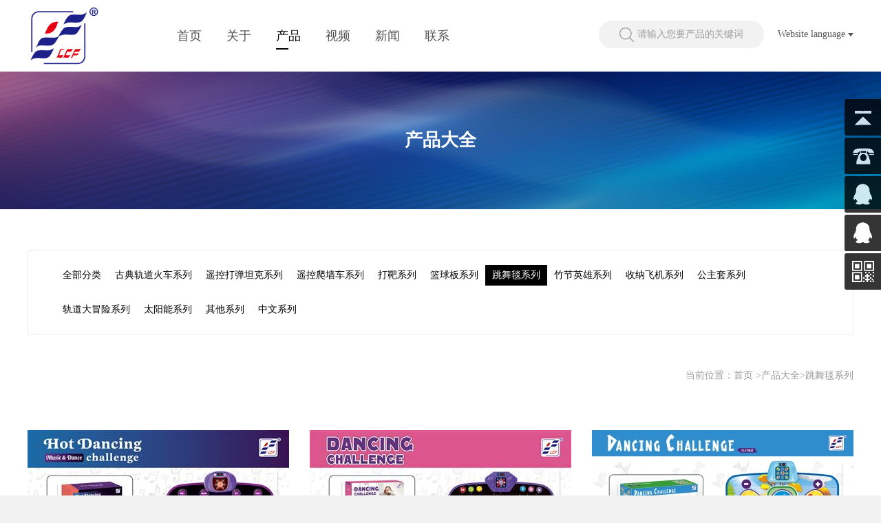

--- FILE ---
content_type: text/html; charset=utf-8
request_url: http://lcftoys.cn/ProductList-B7465
body_size: 16791
content:
<!doctype html>
<html>
<head>
<meta charset="utf-8">
     <title>跳舞毯系列产品展示-广东立成丰智造科技有限公司-广东立成丰智造科技有限公司</title>
    <meta name="keywords" content="广东立成丰智造科技有限公司,官方网站,轨道大冒险系列,古典轨道火车系列,遥控爬墙车系列,遥控打弹坦克系列,打靶系列,收纳飞机系列,跳舞毯系列,竹节英雄系列,其他系列,公主套系列,澄海玩具,澄海做网站找博艺客网络"/>
    <meta name="description" content="广东立成丰智造科技有限公司一家专业生产轨道大冒险系列,古典轨道火车系列,遥控爬墙车系列,遥控打弹坦克系列,打靶系列,收纳飞机系列,跳舞毯系列,竹节英雄系列,其他系列,公主套系列分类等玩具的澄海玩具企业（澄海玩具工厂/供应商），我厂玩具销往国内外市场，欢迎各位客户洽谈合作。"/>
<link rel="icon" href="https://i.toysol.com/img/ICO/201910284353710843244.ico" mce_href="https://i.toysol.com/img/ICO/201910284353710843244.ico" type="image/x-icon">

<!--公用样式，js-->
<script type="text/javascript" src="https://2020.toysol.com/CompanyPC/temp2/js/jquery-3.5.1.min.js"></script>
<script type="text/javascript" src="https://2020.toysol.com/CompanyPC/temp2/js/common.js"></script>
<link type="text/css" rel="stylesheet" href="https://2020.toysol.com/CompanyPC/temp2/style/reset.css"/>
	
<!--页面样式，js-->
<link type="text/css" rel="stylesheet" href="https://2020.toysol.com/CompanyPC/temp2/style/productlist.css"/>
	<meta name="viewport" content="width=device-width, initial-scale=1.0">
</head>

<body>
     <!--	导航栏---未滚动前-->
    <div class="header fl" id="header">
      <div class="wrapper">
        <div class="header-con fl">
          <a class="logo fl" href="index.aspx">
            <img src="https://i.toysol.com/Img/logo/lichengfengtoys.jpg"/>
          </a>
          <div class="header-nav fl">
            <ul class="clearfix">
              <li >
            <a href="index">首页</a>
          </li>
          <li >
            <a href="about-1">关于</a>
          </li>
          <li  class="selected" >
            <a href="productlist">产品</a>
          </li>
		             <li >
            <a href="video">视频</a>
          </li>
          <li >
            <a href="news-t1">新闻</a>
          </li>
          <li >
            <a href="contact">联系</a>
          </li>
            </ul>
          </div>
		  <div class="fr">
          <div class="search fl" onClick="showMask('search')" >请输入您要产品的关键词</div>
		              <div class="switchLang fr"  onClick="showMask('language')" >
            <span class="currentLang fl">
              Website language<b></b>
            </span>
          </div>
		  		  </div>
        </div>
      </div>
    </div>
    <!--弹出层-->
    <!--搜索-->
    <div class="mask fl" id="search" style="display:none">
      <div class="wrapper">
        <div class="mask-con fl">
		<form action="#" onsubmit="return false;">
          <div class="search-con fl">
            <div class="con-left fl">
			<select class="sel" id="sel">  
				<option value ="pro">产品</option>  
				<option value ="video">视频</option>
				</select>
              <img src="https://2020.toysol.com/CompanyPC/temp2/images/icn-05.png"/>
            </div>
            <input placeholder="请输入您要产品的关键词" class="fl"  id="search_input" onkeypress="EnterPress(event)" onkeydown="EnterPress()"/>
            <div class="btnSearch"  onclick="Search();">搜索</div>
          </div>
		  </form>
          <!--<div class="searchkey fl">
            <p class="fl">您搜索关键词</p>
            <ul class="keycon fl">
                      <li>
        <a href="ProductList-search-"></a>
      </li>
                  </ul>
          </div>-->
          <div class="btnClose fl" onClick="closeMask('search');">
            <img src="https://2020.toysol.com/CompanyPC/temp2/images/close.png"/>
          </div>
        </div>
      </div>
    </div>
    <!--版本选择-->
    <div class="mask fl" id="language" style="display: none;" >
      <div class="wrapper">
        <div class="mask-con fl">
          <p class="font20 fl">Please choose the website language</p>
          <div class="langs fl">
            <a class="">
              <img src="https://2020.toysol.com/CompanyPC/temp2/images/cn.png"/>
              <p>简体中文版</p>
            </a>
            <a class="" href="/En/Index">
              <img src="https://2020.toysol.com/CompanyPC/temp2/images/en.png"/>
              <p>English Version</p>
            </a>
          </div>
          <div class="btnClose fl" onClick="closeMask('language');">
            <img src="https://2020.toysol.com/CompanyPC/temp2/images/close.png"/>
          </div>
        </div>
      </div>
    </div>

    <div class="blank104 fl"></div>

    


	
<script>
  function Search() {

  var txt = escape($('#search_input').val().replace("-", "_")).replace("%", "__").replace("%", "__").replace("%", "__").replace("%", "__").replace("%", "__").replace("%", "__").replace("%", "__").replace("%", "__").replace("%", "__").replace("%", "__").replace("%", "__").replace("%", "__").replace("%", "__");
  if(txt != ''){
  var thisid=$("#sel option:selected").val()
   if(thisid=="pro")
  {
  window.top.location = 'ProductList-search-' + txt + '.aspx';
  }
  else
  {
  window.top.location = 'Video-search-'+txt+'.aspx';
  }
   }else{
  alert('关键词不能为空');
  }
  }
  function EnterPress(e) { //传入 event
  var e = e || window.event;
  if (e.keyCode == 13) {
  Search();
  }
  }
</script>


  <!--产品大全-->
<div class="col fl acol1">
	<div class="wrapper">
		<div class="acon fl" >
			<p>产品大全</p>
		</div>
	</div>
</div>

<!--有权限查看情况 start-->
<div class="col ccol1 fl">
	<div class="wrapper">
		<div class="category fl">
			<ul class="one_bar fl" id="cate1">
        <li>
          <a href="ProductList" class="bar_li  cate1 cate1_0">全部分类</a>
        </li>
																<li><a href="ProductList-B7460" class="bar_li  cate1 cate1_7460">古典轨道火车系列</a></li>
				                												<li><a href="ProductList-B7462" class="bar_li  cate1 cate1_7462">遥控打弹坦克系列</a></li>
				                												<li><a href="ProductList-B7461" class="bar_li  cate1 cate1_7461">遥控爬墙车系列</a></li>
				                												<li><a href="ProductList-B7463" class="bar_li  cate1 cate1_7463">打靶系列</a></li>
				                												<li><a href="ProductList-B7852" class="bar_li  cate1 cate1_7852">篮球板系列</a></li>
				                												<li><a href="ProductList-B7465" class="bar_li active  cate1 cate1_7465">跳舞毯系列</a></li>
				                												<li><a href="ProductList-B7466" class="bar_li  cate1 cate1_7466">竹节英雄系列</a></li>
				                												<li><a href="ProductList-B7464" class="bar_li  cate1 cate1_7464">收纳飞机系列</a></li>
				                												<li><a href="ProductList-B7468" class="bar_li  cate1 cate1_7468">公主套系列</a></li>
				                												<li><a href="ProductList-B7459" class="bar_li  cate1 cate1_7459">轨道大冒险系列</a></li>
				                												<li><a href="ProductList-B7469" class="bar_li  cate1 cate1_7469">太阳能系列</a></li>
				                												<li><a href="ProductList-B7467" class="bar_li  cate1 cate1_7467">其他系列</a></li>
				                												<li><a href="ProductList-B7470" class="bar_li  cate1 cate1_7470">中文系列</a></li>
				                				
			</ul>
      <ul class="one_bar fl " style="display:none" id="cate2">
		  		          		          		          		          		          		          		          		          		          		          		          		          		                </ul>
    
         
    </div>
	</div>	
</div>
<script>

  setTimeout(function () { setCate2('7465'); }, 200)

  function setCate2(cate1)
  {
  $(".cate2li").hide();
  $(".cate2li_"+cate1).show();
  $(".cate1").removeClass("active")
  $(".cate1_"+cate1).addClass("active")

  var linum=0;
  $("#cate2 li ").each(function(index){
  var display=$(this).css("display");
  if(!(display == 'none'))
  {
  linum=linum+1
  }
  });

  if(linum==0)
  {
  $("#cate2").hide();
  $("#cate1").css("border-bottom","0px");
  }
  else
  {
  $("#cate2").show();
  $("#cate1").css("border-bottom","1px solid #ebebe");
  }

  }




</script>
<!--面包屑-->
<div class="col fl acol4">
	<div class="wrapper">
		<p class="fr">
			当前位置：<a>首页</a> ><a>产品大全</a>>跳舞毯系列
		</p>
	</div>
</div>	
<!--展示-->
<div class="col col2 fl">
	<div class="wrapper">
		
		<div class="pcon fl">
      <div class="plist fl">

                        <a class="pitem fl " href="ProductShow-288792" title="加热跳舞毯 799-12A英文">
          <div class="pimg fl  ">
            <img src="https://i.toysol.com/UploadFile/104/Images/20250425/20250425104015921_S.jpeg"/>
          </div>
          <div class="ptxt fl">
            <p class="pname fl"> 加热跳舞毯 </p>
            <p class="pitemno fl">NO.799-12A英文</p>
          </div>
        </a>
                <a class="pitem fl " href="ProductShow-288791" title="8键跳舞毯 799-13A英文">
          <div class="pimg fl  ">
            <img src="https://i.toysol.com/UploadFile/104/Images/20250425/20250425104014345_S.jpeg"/>
          </div>
          <div class="ptxt fl">
            <p class="pname fl"> 8键跳舞毯 </p>
            <p class="pitemno fl">NO.799-13A英文</p>
          </div>
        </a>
                <a class="pitem fl  nomar " href="ProductShow-254836" title="恐龙跳舞毯 799-9A英文">
          <div class="pimg fl  ">
            <img src="https://i.toysol.com/UploadFile/104/Images/small/799-9A英文.jpg"/>
          </div>
          <div class="ptxt fl">
            <p class="pname fl"> 恐龙跳舞毯 </p>
            <p class="pitemno fl">NO.799-9A英文</p>
          </div>
        </a>
                <a class="pitem fl " href="ProductShow-254835" title="芭比紫跳舞毯 799-9D英文">
          <div class="pimg fl  ">
            <img src="https://i.toysol.com/UploadFile/104/Images/small/799-9D英文.jpg"/>
          </div>
          <div class="ptxt fl">
            <p class="pname fl"> 芭比紫跳舞毯 </p>
            <p class="pitemno fl">NO.799-9D英文</p>
          </div>
        </a>
                <a class="pitem fl " href="ProductShow-254833" title="小神马跳舞毯 799-9F英文">
          <div class="pimg fl  ">
            <img src="https://i.toysol.com/UploadFile/104/Images/small/799-9F英文.jpg"/>
          </div>
          <div class="ptxt fl">
            <p class="pname fl"> 小神马跳舞毯 </p>
            <p class="pitemno fl">NO.799-9F英文</p>
          </div>
        </a>
                <a class="pitem fl  nomar " href="ProductShow-254832" title="钢琴跳舞毯 799-10A英文">
          <div class="pimg fl  ">
            <img src="https://i.toysol.com/UploadFile/104/Images/small/799-10A英文.jpg"/>
          </div>
          <div class="ptxt fl">
            <p class="pname fl"> 钢琴跳舞毯 </p>
            <p class="pitemno fl">NO.799-10A英文</p>
          </div>
        </a>
                <a class="pitem fl " href="ProductShow-254831" title="动物跳舞毯 799-10B英文">
          <div class="pimg fl  ">
            <img src="https://i.toysol.com/UploadFile/104/Images/small/799-10B英文.jpg"/>
          </div>
          <div class="ptxt fl">
            <p class="pname fl"> 动物跳舞毯 </p>
            <p class="pitemno fl">NO.799-10B英文</p>
          </div>
        </a>
                <a class="pitem fl " href="ProductShow-254830" title="灯光跳舞毯带蓝牙 / 星星 799-11A英文">
          <div class="pimg fl  ">
            <img src="https://i.toysol.com/UploadFile/104/Images/small/799-11A英文.jpg"/>
          </div>
          <div class="ptxt fl">
            <p class="pname fl">灯光跳舞毯带蓝牙 </p>
            <p class="pitemno fl">NO.799-11A英文</p>
          </div>
        </a>
                <a class="pitem fl  nomar " href="ProductShow-254829" title="灯光跳舞毯带蓝牙 / 散光 799-11B英文">
          <div class="pimg fl  ">
            <img src="https://i.toysol.com/UploadFile/104/Images/small/799-11B英文.jpg"/>
          </div>
          <div class="ptxt fl">
            <p class="pname fl">灯光跳舞毯带蓝牙 </p>
            <p class="pitemno fl">NO.799-11B英文</p>
          </div>
        </a>
                <a class="pitem fl " href="ProductShow-254828" title="灯光跳舞毯带蓝牙 / 箭头 799-11C英文">
          <div class="pimg fl  ">
            <img src="https://i.toysol.com/UploadFile/104/Images/small/799-11C英文.jpg"/>
          </div>
          <div class="ptxt fl">
            <p class="pname fl">灯光跳舞毯带蓝牙 </p>
            <p class="pitemno fl">NO.799-11C英文</p>
          </div>
        </a>
                <a class="pitem fl " href="ProductShow-254827" title="灯光跳舞毯带蓝牙  /旋风 799-11D英文">
          <div class="pimg fl  ">
            <img src="https://i.toysol.com/UploadFile/104/Images/small/799-11D英文.jpg"/>
          </div>
          <div class="ptxt fl">
            <p class="pname fl">灯光跳舞毯带蓝牙 </p>
            <p class="pitemno fl">NO.799-11D英文</p>
          </div>
        </a>
              </div>
       <div id="pagingbar" class="pagingbar"><div class="blue"><span class="current">1</span></div></div>
		</div>
	</div>
</div>



<!--有权限查看情况 end	-->
	
  <!--脚部-->
<div class="footer fl">
  <div class="wrapper">
    <div class="footer-con fl">
      <p>
        广东立成丰智造科技有限公司  <span> |</span>    访问量：109.44万
      </p>
      <p>
                电话：0754-85517288  <span> |</span>
                        传真：0754-85744236  <span> |</span>
                        邮箱：1580859931@qq.com   <span> |</span>
                      </p>
      <p>Copyright © 2015-2026 广东立成丰智造科技有限公司 All Rights Reserved 版权所有</p>
		<p>
			<a href="https://m.toysol.com/"  target="_blank">技术支持 @玩具说</a>
			<a  href="http://www.boeelike.com"  target="_blank">@全网通官网v.4.0</a>
		</p>
		<!--		<p><a  href="https://www.toysol.com/"  target="_blank">玩具说-泛玩具生态圈</a></p>
      <a class="footer_logo" href="http://www.boeelike.com" target="_blank" title="汕头市博艺客网络科技有限公司">技术支持</a>-->
    </div>
  </div>
</div>



<script>
  $(function () {
  // 悬浮窗口
  $(".yb_conct").hover(function () {
  $(".yb_conct").css("right", "5px");
  $(".yb_bar .yb_ercode").css('height', '200px');
  }, function () {
  $(".yb_conct").css("right", "-167px");
  $(".yb_bar .yb_ercode").css('height', '53px');
  });
  // 返回顶部
  $(".yb_top").click(function () {
  $("html,body").animate({
  'scrollTop': '0px'
  }, 300)
  });
  });
</script>
<!-- 代码 开始 -->
<div class="yb_conct">
  <div class="yb_bar">
    <ul>
      <li class="yb_top">返回顶部</li>
            <li class="yb_phone">0754-85517288</li>
                  <li class="yb_QQ">
        <a target="_blank" href="http://wpa.qq.com/msgrd?v=3&amp;uin=344413936&amp;site=qq&amp;menu=yes&amp;from=message&amp;isappinstalled=0" title="即刻发送您的需求">在线咨询</a>
      </li>
                  <li class="yb_QQ">
        <a target="_blank" href="http://wpa.qq.com/msgrd?v=3&amp;uin=2224603817&amp;site=qq&amp;menu=yes&amp;from=message&amp;isappinstalled=0" title="即刻发送您的需求">在线咨询</a>
      </li>
                  <li class="yb_ercode" style="height:53px;">
        微信二维码 <br>
          <img class="hd_qr" src="https://i.toysol.com/img/wxcode/lichengfengoys.jpg" width="125" alt=""> </li>
          </ul>
  </div>
</div>
<!-- 代码 结束 -->


  <div style="display:none">
    <script type="text/javascript" src="https://s11.cnzz.com/z_stat.php?id=1255692805&web_id=1255692805"></script>
  </div>
</body>
</html>
















   




--- FILE ---
content_type: text/css
request_url: https://2020.toysol.com/CompanyPC/temp2/style/reset.css
body_size: 3431
content:
/* CSS Document */

/*--reset--*/
*{margin: 0; padding: 0; outline: none;box-sizing: inherit;}
*:not(input,textarea){-webkit-touch-callout: inherit; -webkit-user-select: auto;}
body{width:100%; min-width: 1200px !important; color: #000; -webkit-touch-callout: inherit ; -webkit-user-select: auto ; background-color: #f2f2f2; margin:0 auto; font-size:14px;font-family:"Microsoft YaHei"!important; }
a{color: #000; text-decoration: none; -webkit-tap-highlight-color: rgba(0, 0, 0, 0);cursor: pointer;}
a:hover{text-decoration: none;color: #000000;}
button,input,select,textarea{font-size: 100%; margin: 0; padding: 0; outline: none;border:none;background: none;}
dt,dd{display: inline-block;}
textarea,input{resize: none; outline: none;}
textarea{resize: none; -webkit-appearance: none;}
ul,ol,li{list-style: none;}
i, em, b {
    font-style: normal;
    font-weight: normal;
}
img{display:block;border-style:none;}
/*--input--*/
input[type="button"], input[type="submit"], input[type="reset"] {-webkit-appearance: none;}
textarea { -webkit-appearance: none;}   
/*--float--*/
.fl, .fr{display: inline; float: left;}
.fr{float: right;}
/*--blank10--*/
.blank1{ width:100%; height:2px; line-height:2px; overflow:hidden; clear:both;}
.blank10{ width:100%; height:20px; line-height:20px; overflow:hidden; clear:both;}

.blank144{ width:100%; height:144px; line-height:144px; overflow:hidden; clear:both;}
.blank104{ width:100%; height:104px; line-height:104px; overflow:hidden; clear:both;}

.wrapper{width:1200px;height: auto;margin: 0 auto;position: relative;}

/*导航栏---未滚动前*/
.header{width:100%;height: auto;padding:  0;transition: .2s all;position: fixed;top: 0;left: 0;z-index: 999;background: #fff;}
.header-con{width:100%;height: 104px;background: #fff;border-radius: 10px;box-sizing: border-box;transition: .2s all;}
.header-con .logo,.header-con .logo img{width:104px;height: 104px;}
/*导航栏---滚动时*/
.scrollY{position: fixed;top: 0;left: 0;background: #fff;z-index: 999;padding: 0;box-shadow: 0 1px 16px rgba(0,0,0,0.1);}
.scrollY .header-con{background-color: transparent;padding: 0;}


/*菜单*/
.header-con .header-nav{width:auto;margin: 0 0 0 95px;height: 100%;box-sizing: border-box;padding: 30px 0;transition: .2s all;}
.header-con .header-nav li{float:left;height: 44px;line-height: 44px;position: relative;margin:0 18px;font-size: 18px;color: #515151;}
.header-con .header-nav li a{display:inline-block;color:inherit;}
.header-con .header-nav li:hover,.header-con .header-nav .selected{color:#000;}
.header-con .header-nav li:after{position:absolute;bottom:2px;left:0;width:0;height:2px;content:'';background-color:#000;-webkit-transition:width .15s linear;-moz-transition:width .15s linear;-o-transition:width .15s linear;transition:width .15s linear}
.header-con .header-nav .selected:after{position:absolute;bottom:2px;left:0;width:50%;height:2px;content:'';background-color:#000;-webkit-transition:width .15s linear;-moz-transition:width .15s linear;-o-transition:width .15s linear;transition:width .15s linear}
.header-con .header-nav li:hover:after{width:50%;}

/*搜索*/
.header-con .search{width:240px;height: 40px;border-radius: 20px;background: #f2f2f2;box-sizing: border-box;padding: 0 30px 0 56px;line-height: 40px;color: #9e9e9e;font-size: 14px;background-image: url("../images/icn-02.png");background-size: 21px 21px;background-repeat: no-repeat;background-position: 30px center;margin-top: 30px;cursor: pointer;margin-right: 20px;}
/*版本选择*/
.header-con .switchLang{width:auto;margin-top: 30px;position: relative;line-height: 40px;color: #515151;font-size: 14px;cursor: pointer;}
.header-con .switchLang .currentLang{width:auto;height: 40px;position: relative;padding-right: 12px;display: block;}
.header-con .switchLang .currentLang b{width:8px;height: 5px;margin-left: 4px;vertical-align: middle;position: absolute;right:0px;top: 18px; background: url(../images/icn-04.png) no-repeat center top;transition:.3s;display: block;}
.header-con .switchLang .currentLang:hover> b{transform:rotate(180deg);-webkit-transform:rotate(180deg);}


/*弹出层*/
.mask{width:100%;height: 100%;position: fixed;top: 0;left: 0;background: rgba(0,0,0,0.88);z-index: 999;}
.mask-con{margin-top: 185px;width: 100%;}

/*搜索*/
.mask-con .search-con{width:660px;height: 80px;border-radius:40px;box-sizing: border-box;margin: 0 270px;line-height: 80px;overflow: hidden;}
.mask-con .search-con .con-left{width:140px;height: 80px;background: #fff;display: inline-block;position: relative;}
.mask-con .search-con .con-left img{width:31px;height: 31px;position: absolute;right: 20px;top: 24.5px;}
.mask-con .search-con input{width:360px;height: 80px;line-height: 80px;border: none;background-color: transparent;font-size: 20px;color: #000;float: left;background: #fff;}
.mask-con .search-con .con-left .sel {  height:50px; margin-left:20px;font-size: 20px;}


.mask-con .search-con .btnSearch{width:160px;height: 80px;background: #000;float: right;color: #fff;font-size: 20px;text-align: center;cursor: pointer;}
.mask-con .searchkey{width:100%;height: auto;margin-top: 30px;color: #fff;box-sizing: border-box;padding:0 275px; }
.mask-con .searchkey p{display:block;width:100%;font-size: 18px;line-height: 42px;padding-left: 40px;}
.mask-con .searchkey li{float:left;margin:0 40px;}
.mask-con .searchkey a{color:#fff;float: left;font-size: 16px;line-height: 36px;}

.mask-con .btnClose{width:109px;height: 109px;margin-left: 545px;margin-top: 80px;}

/*语言*/
.mask-con .font20{width:100%;font-size: 20px;color: #fff;text-align: center;}
.mask-con .langs{width:100%;text-align: center;margin-top: 50px;}
.mask-con .langs a{display:inline-block;color: #fff;text-align: center;line-height: 40px;margin: 0 40px;}
.mask-con .langs a img{width:90px;height: 90px;display: inline-block;}

.showMask{
	-webkit-animation: showMask .3s ease both;
	animation: showMask .4s ease both;
	-webkit-animation-delay:.2s;
	animation-delay:.2s;
}
.showMask .mask-con{
	-webkit-transform-origin: 50% 50%;
	transform-origin: 50% 50%;
	-webkit-animation: flipInLeft .5s both ease-out;
	animation: flipInLeft .5s both ease-out;
	-webkit-animation-delay:.6s;
	animation-delay:.6s;
}
.showMask .btnClose{
	-webkit-transform-origin: 50% 50%;
	transform-origin: 50% 50%;
	-webkit-animation: flipInLeft .5s both ease-out;
	animation: flipInLeft .5s both ease-out;
	-webkit-animation-delay:.6s;
	animation-delay:.6s;
}
@-webkit-keyframes showMask {
  0% {opacity: 0;}
  100% {opacity: 1;}
}
@keyframes showMask {
  0% {opacity: 0;}
  100% {opacity: 1;}
}



@-webkit-keyframes flipInLeft {
	from { -webkit-transform: translateZ(-1000px) rotateY(-90deg); opacity: 0.2; }
}
@keyframes flipInLeft {
	from { -webkit-transform: translateZ(-1000px) rotateY(-90deg); transform: translateZ(-1000px) rotateY(-90deg); opacity: 0.2; }
}



/*脚部*/
.footer{width: 100%;height: auto;background: #f2f2f2;}
.footer .footer-con{width:100%;height: auto;border-radius: 10px;text-align: center;font-size: 14px;color: #515151;line-height: 28px;padding: 40px 0;}
.footer .footer-con span{color:#999999;margin: 0 5px;}
.footer .footer-con a{color: #515151;}
.footer .footer-con .footer_logo{line-height:17px;margin-top: 10px;display: inline-flex;justify-content: center;}
.footer .footer-con .footer_logo::after{content: ''; background-image:url("../images/footer_logo.png");width:196px;height: 17px;background-size: contain;background-position: center;background-repeat: no-repeat;display: inline-block;margin-left: 10px;}

.col{width:100%;height: auto;}

.acol1{width:100%;height: 200px;background-repeat: no-repeat;background-size: cover;background-position: center;background-image: url("../images/aboutbanner.jpg")}
.acol1 .acon{width:100%;height: 200px;border-radius: 10px;overflow: hidden;text-align: center;line-height: 200px;font-size: 26px;font-weight: bold;color: #fff;}

/*面包屑*/
.acol2{padding:25px 0;font-size: 14px;color: #999;background: #fff;}
.acol2 .acol2-wap{width: 1000px;line-height: 75px;box-sizing: border-box;text-align: right;margin: 0 100px;border-bottom: 1px solid #ebebeb;}
.acol2 a{color:#999;}

.acol3{padding:25px 0;font-size: 14px;color: #000;background: #f2f2f2;width:100%;line-height: 50px;}
.acol3 a{color:#000;}


.acol4{padding:35px 0;font-size: 14px;color: #999;background: #fff;width:100%;line-height: 50px;}
.acol4 a{color:#999;}

/*--pagingbar--*/

/*--pagingbar--*/
.pagingbar{width:100%; height:auto; text-align:center; float:left; margin: 10px 0;}
.pagingbar .blue{text-align: center;}
.pagingbar .blue A{width:100px;height: 46px;color: #999;font-size:18px;line-height: 46px;text-align: center;display: inline-block;border:1px solid #ebebeb;margin: 0 10px;}
 .pagingbar .blue A:hover{ border:1px solid #000;color: #fff;background: #000;width:100px;height: 46px;font-size:18px;line-height: 46px;text-align: center;display: inline-block;-webkit-transition:all .4s;-moz-transition:all .4s;-ms-transition:all .4s;-o-transition:all .4s;transition:all .4s;}

.pagingbar .blue A:active{border:1px solid #000;color: #fff;background: #000;width:100px;height: 46px;cfont-size:18px;line-height: 46px;text-align: center;display: inline-block;}
.pagingbar .blue span.current{border:1px solid #000;color: #fff;background: #000;width:100px;height: 46px;font-size:18px;line-height: 46px;text-align: center;display: inline-block;margin: 0 10px;}
.pagingbar .blue span.disabled{border:1px solid #ebebeb;color: #fff;background: #ebebeb;}


 .pagingbar .blue A:hover{ border:1px solid #000;color: #fff;background: #000;width:100px;height: 46px;font-size:18px;line-height: 46px;text-align: center;display: inline-block;-webkit-transition:all .4s;-moz-transition:all .4s;-ms-transition:all .4s;-o-transition:all .4s;transition:all .4s;}






/*客服*/
.clear:after{content:'\20';display:block;height:0;clear:both;visibility:hidden;}
/*固定的悬浮窗*/
.yb_conct{position:fixed;z-index:9999999;top:20%;right:-167px;cursor:pointer;transition:all .3s ease;}
.yb_bar ul {opacity:0.8;-webkit-transition:all .3s;-moz-transition:all .3s;-ms-transition:all .3s;-o-transition:all .3s;transition:all .3s;}
.yb_bar ul li{width:220px;height:53px;font:16px/53px 'Microsoft YaHei';color:#fff;text-indent:54px;margin-bottom:3px;border-radius:3px;transition:all .5s ease;overflow:hidden;}
.yb_bar .yb_top{background:#030303 url(../images/rightbar-b.png) no-repeat 0 0;}
.yb_bar .yb_phone{background:#030303 url(../images/rightbar-b.png) no-repeat 0 -57px;}
.yb_bar .yb_QQ{text-indent:0;background:#030303 url(../images/rightbar-b.png) no-repeat 0 -113px;}
.yb_bar .yb_ercode{background:#030303 url(../images/rightbar-b.png) no-repeat 0 -169px;}
.hd_qr{padding:0 29px 25px 29px;}
.yb_QQ a{display:block;text-indent:54px;width:100%;height:100%;color:#fff;}
.yb_bar ul:hover{opacity:1;}


/*nullpage*/
.nullpage{width:100%;height: auto;}
.nullpage .codecon{width:417px;height: 476px;margin: 10% auto 0 auto;background: #fff;text-align: center;font-size: 22px;color: #515151;box-sizing: border-box;padding: 40px 37.5px 30px 37.5px;border-radius: 10px;line-height: 64px;}
.nullpage .codecon .code,.nullpage .codecon .code img{width:342px;height: 342px;}


.nullfooter{width:100%;position: absolute;bottom:35px;left: 0;text-align: center;font-size: 14px;color: #999;line-height: 24px;}
.nullfooter a{color:#999;cursor: pointer;}





.header-con .header-naven{margin: 0 0px 0 50px;}




















--- FILE ---
content_type: text/css
request_url: https://2020.toysol.com/CompanyPC/temp2/style/productlist.css
body_size: 896
content:
/* CSS Document */
.ccol1{width:100%;background: #fff;padding-top: 60px;padding-bottom: 20px;}
.category{width:100%;height: auto;background: #fff;box-sizing: border-box;border:1px solid #ebebeb;padding: 0 40px;}
.one_bar{width:100%;height: auto;box-sizing: border-box;padding-top: 20px;border-bottom: 1px solid #ebebeb;float: left;}
.one_bar li{float:left;padding-bottom: 20px;}
.one_bar li a{display:inline-block;color: #000;font-size: 14px;line-height: 30px;transition: .3s all;cursor: pointer;padding: 0 10px;}
.one_bar li a:hover,.one_bar li .active{display:block;background: #000;color: #fff;}
.category .one_bar:last-child{border:none;}

.acol4{padding:15px 0;}

.col2{width:100%;background: #fff;}
.col2 .pcon { width:100%} 
/*右侧*/
.plist{width:100%;height: auto;padding-bottom: 20px;}
.pitem{width:380px;height: auto;background: #fff;margin-right: 30px;margin-bottom: 30px;}
.pitem .pimg{width:100%;height: 380px;box-sizing: border-box;display: flex;align-items: center;justify-content: center;overflow: hidden;}
.pitem .pimg img{width:auto;height: auto;max-width: 100%;max-height: 100%;transition: .4s all;}
.pitem:hover>.pimg{box-shadow: 0 8px 10px rgba(0,0,0,0.1) }
.pitem .ptxt{width:100%;height: auto;padding: 5px 0;text-align: center;}
.pitem .ptxt .pname{width:100%;height: 36px;overflow: hidden;text-overflow: ellipsis;font-size: 16px;color: #333;line-height: 36px;}
.pitem .ptxt .pitemno{width:100%;height: auto;line-height: 26px;font-size: 14px;color: #515151;}




.nomar{margin:0;}


.pagingbar{margin-bottom:60px;}



/*没有权限查看*/
.col3{width:100%;background: #fff;}
.col3 .topimg{width:100%;height: 334px;background-image: url("../images/bg.jpg");background-size: contain;background-position: center;background-repeat: no-repeat;padding-top: 295px;text-align: center;font-size: 16px;color: #999;box-sizing: border-box;}

.col3 .font16{width:100%;height: auto;text-align: center;font-size:16px;color: #999;display: block;margin: 30px 0 20px 0;}
.col3 .font16 a{color:#0f73a5;text-decoration: underline;}
.col3 .inpVip{width:446px;height: 40px;background: #ebebeb;border-radius: 20px;margin-left: 377px;margin-bottom: 60px;overflow: hidden;}
.col3 .inpVip input{width:366px;height: 40px;border:none;font-size: 14px;text-align: center;}
.col3 .inpVip .btnOK{width:80px;height: 40px;color: #fff;text-align: center;line-height: 40px;background: #000;cursor: pointer;}















--- FILE ---
content_type: application/javascript
request_url: https://2020.toysol.com/CompanyPC/temp2/js/common.js
body_size: 388
content:

//<!--点击菜单事件-->
function showMask(type){
	var strID="#"+type;
	$(strID).show();
	$(strID).addClass("showMask");
}
function closeMask(type){
	var strID="#"+type;		
	$(strID).removeClass("showMask");
	$(strID).hide();
}


$(document).ready(function () { 
    $(window).scroll(function () {
        //$(window).scrollTop()这个方法是当前滚动条滚动的距离
        //$(window).height()获取当前窗体的高度
        //$(document).height()获取当前文档的高度
        var Top=$(window).scrollTop();
		if(Top>0){
			$("#header").addClass("scrollY");
		}
		else{
			$("#header").removeClass("scrollY");
		}
    });
});

